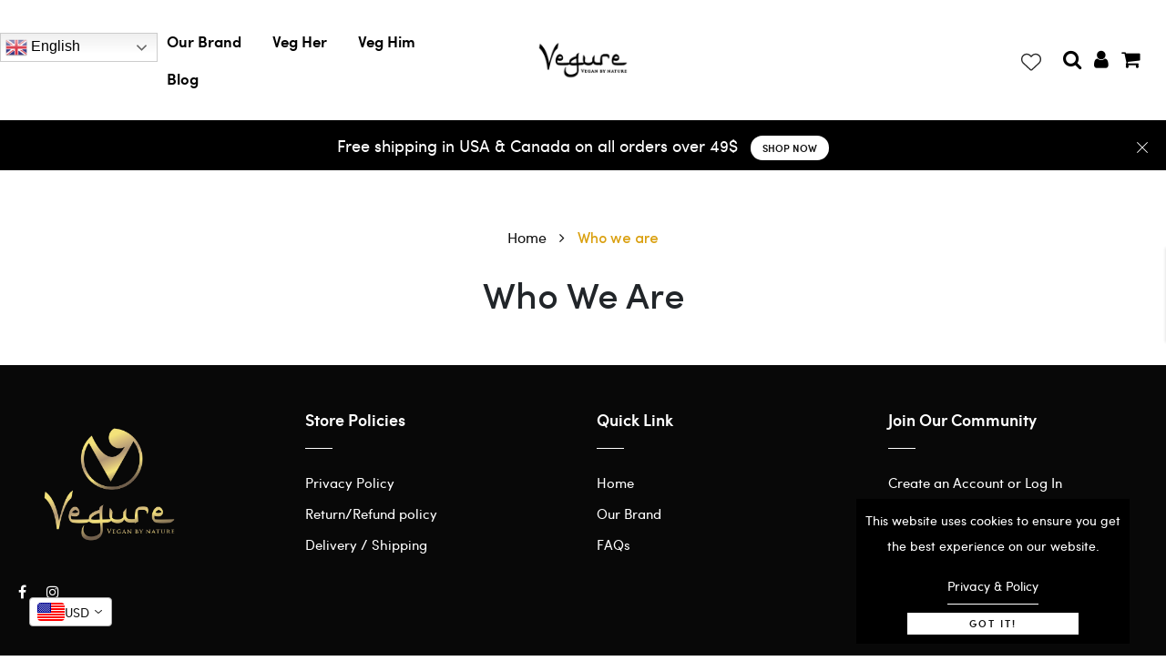

--- FILE ---
content_type: text/css
request_url: https://vegure.com/cdn/shop/t/4/assets/flits_custom.css?v=133881370446091440291673443170
body_size: -746
content:
/*# sourceMappingURL=/cdn/shop/t/4/assets/flits_custom.css.map?v=133881370446091440291673443170 */
